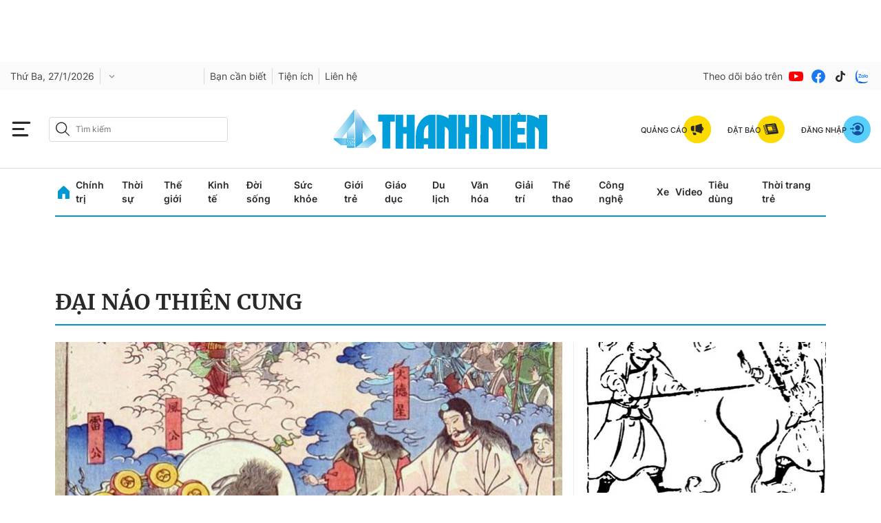

--- FILE ---
content_type: text/html; charset=UTF-8
request_url: https://auto-load-balancer.likr.tw/api/get_client_ip.php
body_size: -135
content:
"18.221.96.169"

--- FILE ---
content_type: image/svg+xml; charset=utf-8
request_url: https://thanhnien-static.mediacdn.vn/thanhnien.vn/image/icon_zalo_full_color.svg
body_size: 102841
content:
<svg width="24" height="24" viewBox="0 0 24 24" fill="none" xmlns="http://www.w3.org/2000/svg" xmlns:xlink="http://www.w3.org/1999/xlink">
<rect x="2" y="2" width="20" height="20" fill="url(#pattern0)"/>
<defs>
<pattern id="pattern0" patternContentUnits="objectBoundingBox" width="1" height="1">
<use xlink:href="#image0_8951_12477" transform="scale(0.000503525)"/>
</pattern>
<image id="image0_8951_12477" width="1986" height="1986" xlink:href="[data-uri]"/>
</defs>
</svg>
